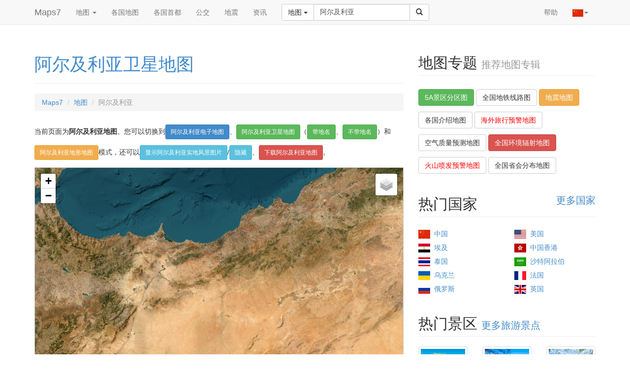

--- FILE ---
content_type: text/html; charset=UTF-8
request_url: http://www.maps7.com/zh/%E9%98%BF%E5%B0%94%E5%8F%8A%E5%88%A9%E4%BA%9A.html
body_size: 11271
content:
<!DOCTYPE html>
<html lang="en">

<head>
	<meta http-equiv="content-type" content="text/html; charset=utf-8" />
	<meta http-equiv="X-UA-Compatible" content="IE=edge">
	<meta name="viewport" content="width=device-width, initial-scale=1">
	<title>阿尔及利亚卫星地图</title>
	<link href="//apps.bdimg.com/libs/bootstrap/3.1.1/css/bootstrap.min.css" rel="stylesheet">
	<!--[if lt IE 9]><script src="/js/ie8-responsive-file-warning.js"></script><![endif]-->
	<!-- HTML5 shim and Respond.js IE8 support of HTML5 elements and media queries -->
	<!--[if lt IE 9]>
<script src="/js/html5shiv.js"></script>
<script src="/js/respond.min.js"></script>
<![endif]-->
	<script src="//apps.bdimg.com/libs/jquery/2.1.4/jquery.min.js"></script>
	<script src="//apps.bdimg.com/libs/bootstrap/3.1.1/js/bootstrap.min.js"></script>
	<script src="/js/httprequest.js"></script>
	<script>
		$(function(e) {
			$(".search_sw").click(function() {
				$("#form_nav").attr("action", $(this).attr("v"));
				$("#but_search_sel").html($(this).attr("l") + " <b class=\"caret\"></b>");
			});
		});
	</script>
	<style>
		.footer {
			padding: 10px 0;
			color: #999;
			text-align: center;
			background-color: #f9f9f9;
			border-top: 1px solid #e5e5e5;
		}
	</style>
</head>

<body onLoad="">
	<div class="navbar navbar-default navbar-static-top" role="navigation">
	<div class="container">
		<div class="navbar-header">
			<button type="button" class="navbar-toggle" data-toggle="collapse" data-target="#bs-example-navbar-collapse-1">
				<span class="sr-only">Toggle navigation</span>
				<span class="icon-bar"></span>
				<span class="icon-bar"></span>
				<span class="icon-bar"></span>
			</button>
			<a class="navbar-brand" href="/">Maps7</a>
		</div>
		<div class="collapse navbar-collapse" id="bs-example-navbar-collapse-1">
			<ul class="nav navbar-nav">
				<li class="dropdown">
					<a href="#" class="dropdown-toggle" data-toggle="dropdown">地图 <b class="caret"></b></a>
					<ul class="dropdown-menu">
						<li><a href="/zh/中国.html">卫星地图</a></li>
						<li><a href="/dianziditu.php">电子地图</a></li>
						<li class="divider"></li>
						<li><a href="/weixingditu_china_province.php">中国省市</a></li>
						<li class="divider"></li>
						<li><a href="/countries_national_flag.php">国家列表</a></li>
						<li><a href="/geguoshoudou.php">各国首都</a></li>
						<li><a href="/world_big.php">各国城市</a></li>
						<li class="divider"></li>
						<li><a href="/china/jiejing/香港中环.html">街景地图</a></li>
						<li><a href="/jingqu5a.php">5A景区名单</a></li>
					</ul>
				</li>
				<li><a href="/countries_national_flag.php">各国地图</a></li>
				<li><a href="/geguoshoudou.php">各国首都</a></li>
				<li><a href="/gongjiaoxianlu_chengshi.php">公交</a></li>
								<li><a href="http://ditu.92cha.com" target="_blank">地震</a></li>
				<li><a href="/newslist/zh-cn/1.html">资讯</a></li>
			</ul>
			<ul class="nav navbar-nav navbar-right">
				<li><a href="/bangzhu.php">帮助</a></li>
				<li class="dropdown">
					<a href="#" class="dropdown-toggle" data-toggle="dropdown"><img src="/img/country/zh-cn.png" border="0"><b class="caret"></b></a>
					<ul class="dropdown-menu">
						<li><a title="中國地圖 - Chinese (Traditional)" href="/zh-tw/中國.html"><img src="/img/country/zh-tw.png" border="0"> 中國地圖 - Chinese (Traditional)</a></li>
						<li><a title="Map of USA - English" href="/list/usa.html"><img src="/img/country/en.png" border="0"> Map of USA - English</a></li>
						<li><a title="France Plan - French" href="/fr/france.html"><img src="/img/country/fr.png" border="0"> France Plan - French</a></li>
						<li><a title="Россия карта - Russian" href="/ru/Россия.html"><img src="/img/country/ru.png" border="0"> Россия карта - Russian</a></li>
						<li><a title="日本地図 - Japanese" href="/ja/日本.html"><img src="/img/country/ja.png" border="0"> 日本地図 - Japanese</a></li>
						<li><a title="대한민국지도 - Korean" href="/ko/대한민국.html"><img src="/img/country/ko.png" border="0"> 대한민국지도 - Korean</a></li>
						<li><a title="عربي خريطة - Arabic" href="/ar/عربي.html"><img src="/img/country/ar.png" border="0"> عربي خريطة - Arabic</a></li>
						<li><a title="España mapa - Spanish" href="/es/España.html"><img src="/img/country/es.png" border="0"> España mapa - Spanish</a></li>
						<li class="divider"></li>
						<li><a href="/#language">更多语言</a></li>
					</ul>
				</li>
			</ul>
			<div class="input-group">
				<form class="navbar-form navbar-left" id="form_nav" role="search" action="/weixingditu.php">
					<input type=hidden name=search id=search value="yes">
					<div class="input-group">
						<div class="input-group-btn">
							<button type="button" class="btn btn-default dropdown-toggle" id="but_search_sel" data-toggle="dropdown">地图 <span class="caret"></span></button>
							<ul class="dropdown-menu">
								<li><a href="#" class="search_sw" v="/weixingditu.php" l="地图">地图</a></li>
								<li><a href="#" class="search_sw" v="/shijingditu.php" l="风景">风景</a></li>
								<li><a href="#" class="search_sw" v="/tianqiditu.php" l="天气">天气</a></li>
							</ul>
						</div>
						<input type="text" class="form-control" name="place" id="place" value="阿尔及利亚">
						<span class="input-group-btn">
							<button class="btn btn-default" type="submit"><span class="glyphicon glyphicon-search"></span></button>
						</span>
					</div>
				</form>
			</div>
		</div>
	</div>
</div>	<div class="container">
		<div class="row">
			<div class="col-md-8">
				<div class="page-header">
					<a href="/zh/阿尔及利亚.html">
						<h1>阿尔及利亚卫星地图</h1>
					</a>
				</div>
				<ol class="breadcrumb">
					<li><a href="/">Maps7</a></li>
					<li><a href="/zh/中国.html">地图</a></li>
					<li class="active">阿尔及利亚</li>
				</ol>
				<span style="color:red;" id="searchresult" name="searchresult"></span>
				<p style="line-height:3;">当前页面为<b>阿尔及利亚地图</b>。您可以切换到<a href="javascript:showmap(1);" class="btn btn-primary btn-sm">阿尔及利亚电子地图</a>、<a href="javascript:showmap(2);" class="btn btn-success btn-sm">阿尔及利亚卫星地图</a>（<a href="javascript:showmap(2);" class="btn btn-success btn-sm">带地名</a>、<a href="javascript:showmap(3);" class="btn btn-success btn-sm">不带地名</a>）和<a href="javascript:showmap(4);" class="btn btn-warning btn-sm">阿尔及利亚地形地图</a>模式，还可以<a href="javascript:showmap(5);" class="btn btn-info btn-sm">显示阿尔及利亚实地风景图片</a>/<a href="javascript:showmap(6);" class="btn btn-info btn-sm">隐藏</a>、<a href="javascript:downloadmap();" class="btn btn-danger btn-sm">下载阿尔及利亚地图</a>。</p>
				<div id="map_canvas" style="height: 515px; margin:0px 0px 0px 0px; color:#999999; border:#CCCCCC 1px solid;">
					<p style="margin:20px 20px 0px 20px;">地图加载中，如果长时间无法显示，请点击这里<a href="javascript:showmap(2);">重新加载</a>！</p>
				</div>


			</div>
			<div class="col-md-4">
								<h2 class="page-header">地图专题 <small>推荐地图专辑</small></h2>
				<div class="row">
					<div class="col-md-12" style="line-height:46px;">
						<a class="btn btn-success" href="http://ditu.92cha.com/?act=load_5a" target="_blank">5A景区分区图</a>
						<a class="btn btn-default" href="http://ditu.92cha.com/?act=load_ditie" target="_blank">全国地铁线路图</a>
						<a class="btn btn-warning" href="http://ditu.92cha.com/?act=load_dizhen" target="_blank">地震地图</a>
						<a class="btn btn-default" href="http://ditu.92cha.com/?act=load_country_list" target="_blank">各国介绍地图</a>
						<a class="btn btn-default" href="http://ditu.92cha.com/?act=load_hwyj" target="_blank" style="color:#F00">海外旅行预警地图</a>
						<a class="btn btn-default" href="http://ditu.92cha.com/?act=load_kongqizhiliang" target="_blank">空气质量预测地图</a>
						<a class="btn btn-danger" href="http://ditu.92cha.com/?act=load_fushe" target="_blank">全国环境辐射地图</a>
						<a class="btn btn-default" href="http://ditu.92cha.com/?act=load_huoshan" target="_blank" style="color:#F00">火山喷发预警地图</a>
						<a class="btn btn-default" href="http://ditu.92cha.com/?act=load_shengfenguanwang" target="_blank">全国省会分布地图</a>
											</div>
				</div>
				<h2 class="page-header">热门国家 <small style="float: right;"><a href="http://ditu.92cha.com/?act=load_country_list">更多国家</a></small></h2>
				<div class="row" style="line-height: 28px;">
					<div class="col-xs-6">
						<img width="24" src="/img/countries/flags/cn.png">&nbsp;&nbsp;<a href="/zh/中国.html">中国</a>
					</div>
					<div class="col-xs-6">
						<img width="24" width="32" src="/img/countries/flags/us.png">&nbsp;&nbsp;<a href="/zh/美国.html">美国</a>
					</div>
					<div class="col-xs-6">
						<img width="24" src="/img/countries/flags/eg.png">&nbsp;&nbsp;<a href="/zh/埃及.html">埃及</a>
					</div>
					<div class="col-xs-6">
						<img width="24" src="/img/countries/flags/hk.png">&nbsp;&nbsp;<a href="/zh/中国香港特别行政区.html">中国香港</a>
					</div>
					<div class="col-xs-6">
						<img width="24" src="/img/countries/flags/th.png">&nbsp;&nbsp;<a href="/zh/泰国.html">泰国</a>
					</div>
					<div class="col-xs-6">
						<img width="24" src="/img/countries/flags/sa.png">&nbsp;&nbsp;<a href="/zh/沙特阿拉伯.html">沙特阿拉伯</a>
					</div>
					<div class="col-xs-6">
						<img width="24" src="/img/countries/flags/ua.png">&nbsp;&nbsp;<a href="http://ditu.92cha.com/?address=%E4%B9%8C%E5%85%8B%E5%85%B0" target="_blank">乌克兰</a>
					</div>
					<div class="col-xs-6">
						<img width="24" src="/img/countries/flags/fr.png">&nbsp;&nbsp;<a href="/zh/法国.html">法国</a>
					</div>
					<div class="col-xs-6">
						<img width="24" src="/img/countries/flags/ru.png">&nbsp;&nbsp;<a href="http://ditu.92cha.com/?address=%E4%BF%84%E7%BD%97%E6%96%AF">俄罗斯</a>
					</div>
					<div class="col-xs-6">
						<img width="24" src="/img/countries/flags/gb.png">&nbsp;&nbsp;<a href="/zh/英国.html">英国</a>
					</div>
				</div>

									<h2 class="page-header">热门景区 <small><a href="http://ditu.92cha.com/?act=load_5a" target="_blank">更多旅游景点</a></small></h2>
					<div class="row">
						<div class="col-md-4 col-sm-4 col-xs-4">
							<a target="_blank" class="thumbnail" href="http://www.52maps.com/jingdian/79.html"><img src="http://pic5.40017.cn/i/ori/18BVh3mfH0c.png"></a>
							<div style="height:50px;" class="text-center"><a href="/jingdian/79.html">无锡灵山大佛</a></div>
						</div>
						<div class="col-md-4 col-sm-4 col-xs-4">
							<a target="_blank" class="thumbnail" href="http://www.52maps.com/jingdian/111.html"><img src="http://pic4.40017.cn/scenery/destination/2017/02/20/16/AgxZ0V.jpg"></a>
							<div style="height:50px;" class="text-center"><a href="/jingdian/111.html">鼋头渚樱花谷</a></div>
						</div>
						<div class="col-md-4 col-sm-4 col-xs-4">
							<a target="_blank" class="thumbnail" href="http://www.52maps.com/jingdian/999.html"><img src="http://pic5.40017.cn/i/ori/17T66s1QDNm.jpg"></a>
							<div style="height:50px;" class="text-center"><a href="/jingdian/999.html">安徽宏村</a></div>
						</div>
					</div>
				
				<div id="addresslist"></div>

				
			</div>
		</div>


		<h2 class="page-header">主题地图 <small>各功能主题地图</small></h2>


		<div class="row" style="text-align: center;">
            <div class="col-xs-12 col-md-3">
                <h3>极端天气</h3>
                <a href="http://ditu.92cha.com/?act=load_jdtq" target="_blank"><img alt="极端天气" src="/images/help/jiduantianqi.jpg" width="100%"></a>
            </div>
            <div class="col-xs-12 col-md-3">
                <h3>地震信息</h3>
                <a href="http://ditu.92cha.com/?act=load_dizhen" target="_blank"><img alt="地震信息" src="/images/help/dizhenxinxi.jpg" width="100%"></a>
            </div>
            <div class="col-xs-12 col-md-3">
                <h3>火山喷发</h3>
                <a href="http://ditu.92cha.com/?act=load_huoshan" target="_blank"><img alt="火山喷发" src="/images/help/huoshan.jpg" width="100%"></a>
            </div>
            <div class="col-xs-12 col-md-3">
                <h3>环境辐射</h3>
                <a href="http://ditu.92cha.com/?act=load_fushe" target="_blank"><img alt="环境辐射" src="/images/help/huanjingfushe.jpg" width="100%"></a>
            </div>
        </div>
        <div class="row" style="text-align: center;">
            <div class="col-xs-12 col-md-3">
                <h3>海外预警</h3>
                <a href="http://ditu.92cha.com/?act=load_hwyj" target="_blank"><img alt="海外预警" src="/images/help/haiwaiyujing.jpg" width="100%"></a>
            </div>
            <div class="col-xs-12 col-md-3">
                <h3>空气质量</h3>
                <a href="http://ditu.92cha.com/?act=load_kongqizhiliang" target="_blank"><img alt="空气质量" src="/images/help/kongqizhiliang.jpg" width="100%"></a>
            </div>
            <div class="col-xs-12 col-md-3">
                <h3>水情预警</h3>
                <a href="http://ditu.92cha.com/?act=load_shuiqingyujing" target="_blank"><img alt="水情预警" src="/images/help/shuiqingyujing.jpg" width="100%"></a>
            </div>
            <div class="col-xs-12 col-md-3">
                <h3>天气预报</h3>
                <a href="http://ditu.92cha.com/?act=load_tianqiyubao" target="_blank"><img alt="天气预报" src="/images/help/tianqiyubao.jpg" width="100%"></a>
            </div>
        </div>
        <div class="row" style="text-align: center;">
            <div class="col-xs-12 col-md-3">
                <h3>各国介绍</h3>
                <a href="http://ditu.92cha.com/?act=load_country_list" target="_blank"><img alt="各国介绍" src="/images/help/geguojieshao.jpg" width="100%"></a>
            </div>
            <div class="col-xs-12 col-md-3">
                <h3>地铁线路图</h3>
                <a href="http://ditu.92cha.com/?act=load_ditie" target="_blank"><img alt="地铁线路图" src="/images/help/ditiexianlutu.jpg" width="100%"></a>
            </div>
            <div class="col-xs-12 col-md-3">
                <h3>全国5A景区</h3>
                <a href="http://ditu.92cha.com/?act=load_5a" target="_blank"><img alt="全国5A景区" src="/images/help/jingqu.jpg" width="100%"></a>
            </div>
            <div class="col-xs-12 col-md-3">
                <h3>省会分布</h3>
                <a href="http://ditu.92cha.com/?act=load_shengfenguanwang" target="_blank"><img alt="省会分布" src="/images/help/shenghuifenbu.jpg" width="100%"></a>
            </div>
        </div>


		<div style="margin-top:20px;"></div>
		<div class="well"><p>阿尔及利亚民主人民共和国，简称阿尔及利亚，位于非洲北部，是非洲面积最大的国家。该国大多数是阿拉伯人，其次是柏柏尔人（约占20%），少数民族有姆扎布族和图阿雷格族。官方语言为阿拉伯语，通用法语。伊斯兰教是国教。首都阿尔及尔。石油和天然气是经济的支柱，大约占总收入的百分之六十，百分之三十的国民收入总值，和百分之九十五以上的出口收入。阿尔及利亚天然气储量为全世界第五，全世界第二大天然气出口国。阿尔及利亚石油储量为全世界第十四。2001年，政府和欧盟签订了条约，将降低关税以促进贸易。该国的森林覆盖率约1%。</p></div>
		<div class="alert alert-warning fade in">
			该地区还没有留言评论。<button class="btn btn-warning" data-toggle="modal" data-target="#myModal" onClick="$('#js').val('ly');$('#myModalLabel').html('留言评论');$('#div_productpic').hide();$('#div_address').hide();$('#div_tel').hide();">我要留言</button>
			<button type="button" class="close" data-dismiss="alert" aria-hidden="true">×</button>
		</div>

		<div class="alert alert-info fade in">
			该地区还没有供求、合作等商务信息。<button class="btn btn-info" data-toggle="modal" data-target="#myModal" onClick="$('#gq').val('js');$('#myModalLabel').html('供求合作');$('#div_productpic').show();$('#div_address').show();$('#div_tel').show();">我要发布</button>
			<button type="button" class="close" data-dismiss="alert" aria-hidden="true">×</button>
		</div>

		<div class="modal fade" id="myModal" tabindex="-1" role="dialog" aria-labelledby="myModalLabel" aria-hidden="true">
			<div class="modal-dialog">
				<div class="modal-content">
					<div class="modal-header">
						<button type="button" class="close" data-dismiss="modal" aria-hidden="true">&times;</button>
						<h4 class="modal-title" id="myModalLabel"></h4>
					</div>
					<div class="modal-body">

						<form role="form" action="/hezuo_save.php" method="post" id="form_js" enctype="multipart/form-data">
							<input type="hidden" name="modal_sel" id="modal_sel" value="js">
							<input type="hidden" name="mapaddress" value="阿尔及利亚">
							<div class="form-group">
								<label for="title">主题</label>
								<input type="text" name="title" id="title" class="form-control">
							</div>
							<div class="form-group">
								<label for="content">内容</label>
								<textarea class="form-control" name="content" id="content" rows="5" cols="50"></textarea>
							</div>
							<div class="form-group" id="div_productpic">
								<label for="mail">图片</label>
								<input type="file" name="pic" id="pic" class="form-control">
							</div>
							<div class="form-group">
								<label for="name">昵称</label>
								<input type="text" name="name" id="name" class="form-control">
							</div>
							<div class="form-group">
								<label for="mail">邮箱</label>
								<input type="text" name="mail" id="mail" class="form-control">
							</div>
							<div class="form-group" id="div_address">
								<label for="tel">地址</label>
								<input type="text" name="address" id="address" class="form-control">
							</div>
							<div class="form-group" id="div_tel">
								<label for="tel">手机</label>
								<input type="text" name="tel" id="tel" class="form-control">
							</div>
							<div class="form-group" id="div_captcha">
								<label for="captcha">验证码</label>
								<input type="text" name="captcha" id="captcha-form" class="form-control" autocomplete="off" /><a style="cursor:pointer;" onClick="
    document.getElementById('captcha').src='/captcha.php?'+Math.random();
    document.getElementById('captcha-form').focus();" id="change-image"><img src="/captcha.php" id="captcha" /></a>
							</div>
						</form>

					</div>
					<div class="modal-footer">
						<button type="button" class="btn btn-default" data-dismiss="modal">取消</button>
						<button type="button" class="btn btn-primary" onClick="$('#form_js').submit();">保存</button>
					</div>
				</div>
			</div>
		</div>

		<div class="page-header">
			<h1>推荐地标</h1>
		</div>

		<div class="row">
			<div class="col-sm-3 col-xs-6">
				<div class="thumbnail">
					<a href="/zh/杭州.html"><img src="/img/hangzhou.jpg" alt="中国浙江省杭州市"></a>
					<div class="caption">
						<a href="/zh/杭州.html">
							<h3>中国杭州</h3>
						</a>
						<p>Hang Zhou,China</p>
						<p>杭州市，位于钱塘江下游、京杭大运河南端，是浙江省的政治、经济、文化和金融中心，长江三角洲中心城市之一。</p>
					</div>
				</div>
			</div>
			<div class="col-sm-3 col-xs-6">
				<div class="thumbnail">
					<a href="/zh/英国伦敦.html"><img src="/img/zh/london.jpg" alt="英国伦敦"></a>
					<div class="caption">
						<a href="/zh/英国伦敦.html">
							<h3>英国伦敦</h3>
						</a>
						<p>london,UK</p>
						<p>伦敦是欧洲最大的城市和最大的经济中心，位于英格兰东南部的平原上，跨泰晤士河，距离泰晤士河入海口88公里。</p>
					</div>
				</div>
			</div>
			<div class="col-sm-3 col-xs-6">
				<div class="thumbnail">
					<a href="/zh/上海.html"><img src="/img/zh/shanghai.jpg" alt="中国上海"></a>
					<div class="caption">
						<a href="/zh/上海.html">
							<h3>中国上海</h3>
						</a>
						<p>Shanghai,China</p>
						<p>中华人民共和国直辖市、国家中心城市、超大城市，国际经济、金融、贸易、航运、科技创新中心和综合交通枢纽。</p>
					</div>
				</div>
			</div>
			<div class="col-sm-3 col-xs-6">
				<div class="thumbnail">
					<a href="/zh/美国纽约.html"><img src="/img/zh/newyork.jpg" alt="美国纽约"></a>
					<div class="caption">
						<a href="/zh/美国纽约.html">
							<h3>美国纽约</h3>
						</a>
						<p>New York,USA</p>
						<p>纽约是美国第一大都市和第一大商港，它不仅是世界的经济中心，也是世界三大金融中心之一(另外两个为伦敦和香港)。</p>
					</div>
				</div>
			</div>
		</div>

		<div class="page-header">
			<h1>热门地图</h1>
		</div>
		<div class="row">
			<div class="col-md-3">
				<div class="list-group">
					<a class="list-group-item active">世界热门国家</a>
					<a class="list-group-item" href="/zh/美国.html">美国</a>
					<a class="list-group-item" href="/zh/法国.html">法国</a>
					<a class="list-group-item" href="/zh/俄罗斯.html">俄罗斯</a>
					<a class="list-group-item" href="/zh/德国.html">德国</a>
					<a class="list-group-item" href="/zh/意大利.html">意大利</a>
					<a class="list-group-item" href="/zh/日本.html">日本</a>
					<a class="list-group-item" href="/zh/韩国.html">韩国</a>
					<a class="list-group-item" href="/zh/瑞士.html">瑞士</a>
				</div>
			</div>
			<div class="col-md-3">
				<div class="list-group">
					<a class="list-group-item active">中国热门城市</a>
					<a class="list-group-item" href="/zh/%E5%8C%97%E4%BA%AC.html">北京</a>
					<a class="list-group-item" href="/zh/%E4%B8%8A%E6%B5%B7.html">上海</a>
					<a class="list-group-item" href="/zh/%E5%B9%BF%E5%B7%9E.html">广州</a>
					<a class="list-group-item" href="/zh/%E6%88%90%E9%83%BD.html">成都</a>
					<a class="list-group-item" href="/zh/%E6%9D%AD%E5%B7%9E.html">杭州</a>
					<a class="list-group-item" href="/zh/%E5%AE%81%E6%B3%A2.html">宁波</a>
					<a class="list-group-item" href="/zh/%E5%8D%97%E4%BA%AC.html">南京</a>
					<a class="list-group-item" href="/zh/%E6%B7%B1%E5%9C%B3.html">深圳</a>
				</div>
			</div>
			<div class="col-md-3">
				<div class="list-group">
					<a class="list-group-item active">世界八大旅游景点</a>
					<a class="list-group-item" href="/zh/马尔代夫.html">马尔代夫</a>
					<a class="list-group-item" href="/zh/法国普罗旺斯.html">法国普罗旺斯</a>
					<a class="list-group-item" href="/zh/八达岭.html">中国长城</a>
					<a class="list-group-item" href="/zh/Great Pyramid of Giza, Al Ahram, Nazlet El-Semman, Al Haram, 吉萨省埃及.html">埃及金字塔</a>
					<a class="list-group-item" href="/zh/印度尼西亚巴厘岛.html">印度尼西亚巴厘岛</a>
					<a class="list-group-item" href="/zh/澳大利亚悉尼歌剧院.html">澳大利亚悉尼歌剧院</a>
					<a class="list-group-item" href="/zh/泰姬陵.html">泰国泰姬陵</a>
					<a class="list-group-item" href="/zh/艾菲尔铁塔.html">法国艾菲尔铁塔</a>
				</div>
			</div>
			<div class="col-md-3">
				<div class="list-group">
					<a class="list-group-item active">中国八大热门景点</a>
					<a class="list-group-item" href="/zh/故宫.html">故宫</a>
					<a class="list-group-item" href="/zh/九寨沟.html">九寨沟</a>
					<a class="list-group-item" href="/zh/北京天安门.html">天安门</a>
					<a class="list-group-item" href="/zh/桂林山水.html">桂林山水</a>
					<a class="list-group-item" href="/zh/泰山风景名胜区.html">泰山</a>
					<a class="list-group-item" href="/zh/安徽黄山风景区.html">黄山</a>
					<a class="list-group-item" href="/zh/杭州西湖.html">西湖</a>
					<a class="list-group-item" href="/zh/西双版纳.html">西双版纳</a>
				</div>
			</div>
		</div>
		<div class="row">
			<div class="col-md-3">
				<div class="list-group">
					<a class="list-group-item active">八大名山</a>
					<a class="list-group-item" href="/zh/泰山风景名胜区.html">山东泰山</a>
					<a class="list-group-item" href="/zh/安徽黄山风景区.html">安徽黄山</a>
					<a class="list-group-item" href="/zh/陕西华山（东门）.html">陕西华山</a>
					<a class="list-group-item" href="/zh/江西庐山风景区.html">江西庐山</a>
					<a class="list-group-item" href="/zh/山西五台山风景名胜区.html">山西五台山</a>
					<a class="list-group-item" href="/zh/四川峨眉山旅游风景区.html">四川峨眉山</a>
					<a class="list-group-item" href="/zh/吉林长白山.html">吉林长白山</a>
					<a class="list-group-item" href="/zh/福建武夷山风景区.html">福建武夷山</a>
				</div>
			</div>
			<div class="col-md-3">
				<div class="list-group">
					<a class="list-group-item active">八大名湖</a>
					<a class="list-group-item" href="/zh/鄱阳湖.html">鄱阳湖</a>
					<a class="list-group-item" href="/zh/洞庭湖.html">洞庭湖</a>
					<a class="list-group-item" href="/zh/太湖.html">太湖</a>
					<a class="list-group-item" href="/zh/杭州西湖.html">西湖</a>
					<a class="list-group-item" href="/zh/嘉兴南湖.html">嘉兴南湖</a>
					<a class="list-group-item" href="/zh/扬州瘦西湖.html">扬州瘦西湖</a>
					<a class="list-group-item" href="/zh/大明湖.html">大明湖</a>
					<a class="list-group-item" href="/zh/千岛湖.html">千岛湖</a>
				</div>
			</div>
			<div class="col-md-3">
				<div class="list-group">
					<a class="list-group-item active">八大江南水乡</a>
					<a class="list-group-item" href="/zh/周庄古镇.html">周庄</a>
					<a class="list-group-item" href="/zh/西塘.html">西塘</a>
					<a class="list-group-item" href="/zh/同里.html">同里</a>
					<a class="list-group-item" href="/zh/乌镇.html">乌镇</a>
					<a class="list-group-item" href="/zh/甪直.html">甪直</a>
					<a class="list-group-item" href="/zh/南浔.html">南浔</a>
					<a class="list-group-item" href="/zh/木渎.html">木渎</a>
					<a class="list-group-item" href="/zh/朱家角.html">朱家角</a>
				</div>
			</div>
			<div class="col-md-3">
				<div class="list-group">
					<a class="list-group-item active">八大最美大学</a>
					<a class="list-group-item" href="/zh/武汉大学.html">武汉大学</a>
					<a class="list-group-item" href="/zh/厦门大学.html">厦门大学</a>
					<a class="list-group-item" href="/zh/北京大学.html">北京大学</a>
					<a class="list-group-item" href="/zh/中山大学.html">中山大学</a>
					<a class="list-group-item" href="/zh/深圳大学.html">深圳大学</a>
					<a class="list-group-item" href="/zh/清华大学.html">清华大学</a>
					<a class="list-group-item" href="/zh/南京师范大学.html">南京师范大学</a>
					<a class="list-group-item" href="/zh/四川大学.html">四川大学</a>
				</div>
			</div>
		</div>

		
	</div>
	<div class="footer">
<p>&copy; 2010-2025 <a href="http://www.maps7.com/">maps7</a>.com, Some Rights Reserved.</p>
</div>
<script language="javascript">
function addfavorite()
{
	var url = window.location.href;
	if (document.all){
		window.external.addFavorite(url, document.title);
	}else if (window.sidebar){
		window.sidebar.addPanel(document.title, url, "");
	}
	else{
		alert("请按下 Ctrl+D 添加到收藏夹！");
	}
	return false;
}
</script>
	<link rel="stylesheet" href="https://unpkg.com/leaflet@1.9.3/dist/leaflet.css" integrity="sha256-kLaT2GOSpHechhsozzB+flnD+zUyjE2LlfWPgU04xyI=" crossorigin="" />
	<script src="https://unpkg.com/leaflet@1.9.3/dist/leaflet.js" integrity="sha256-WBkoXOwTeyKclOHuWtc+i2uENFpDZ9YPdf5Hf+D7ewM=" crossorigin=""></script>
	<script language="javascript">
		var map = L.map('map_canvas').setView([34.1371255, -1.7019982924456], 7);

		// 添加 ArcGIS 瓦片图层
var arcgisTiles1 = L.tileLayer(
    'https://server.arcgisonline.com/ArcGIS/rest/services/World_Imagery/MapServer/tile/{z}/{y}/{x}', {
        maxZoom: 18,
        attribution: 'Tiles &copy; Esri'
    }).addTo(map);

var arcgisTiles2 = L.tileLayer(
    'https://server.arcgisonline.com/ArcGIS/rest/services/World_Street_Map/MapServer/tile/{z}/{y}/{x}', {
        maxZoom: 18,
        attribution: 'Tiles &copy; Esri'
    });

var arcgisTiles3 = L.tileLayer(
    'https://server.arcgisonline.com/ArcGIS/rest/services/World_Terrain_Base/MapServer/tile/{z}/{y}/{x}', {
        maxZoom: 18,
        attribution: 'Tiles &copy; Esri'
    });

var arcgisTiles4 = L.tileLayer(
    'https://server.arcgisonline.com/ArcGIS/rest/services/NatGeo_World_Map/MapServer/tile/{z}/{y}/{x}', {
        maxZoom: 18,
        attribution: 'Tiles &copy; Esri'
    });

// 可选：添加默认的 OpenStreetMap 图层
var osmTiles = L.tileLayer('https://{s}.tile.openstreetmap.org/{z}/{x}/{y}.png', {
    maxZoom: 19,
    attribution: '&copy; <a href="https://www.openstreetmap.org/copyright">OpenStreetMap</a> contributors'
});

// 添加图层切换功能（可选）
var baseMaps = {
    "ArcGIS 世界影像图": arcgisTiles1,
    "ArcGIS 世界街道图": arcgisTiles2,
    "ArcGIS 世界地形图": arcgisTiles3,
    "ArcGIS NatGeo": arcgisTiles4,
    "OpenStreetMap": osmTiles
};

L.control.layers(baseMaps).addTo(map);
		
		function initialize() {
			geocoder = new google.maps.Geocoder();
			var myOptions = {
				zoom: 7,
				center: denali,
				scrollwheel: true,
				mapTypeId: google.maps.MapTypeId.HYBRID			}
			map = new google.maps.Map(document.getElementById("map_canvas"), myOptions);
								var contentString = '<span style="font-weight:bold; font-size:14px;">阿尔及利亚</span><br>A、<a href="http://ditu.92cha.com/?language=zh-cn&lat=34.1371255&lng=-1.7019982924456&zoom=12&maptypeid=hybrid" target="_blank">全屏显示</a>　　C、<a href="javascript:downloadmap();void(0);">下载地图</a>　　D、<a href="/bangzhu.php" target=_blank>查看帮助</a><br>您可以自行放大、缩小、拖动地图，切换地图模式！';
					var infowindow = new google.maps.InfoWindow({
						content: contentString
					});
					var marker = new google.maps.Marker({
						position: new google.maps.LatLng(34.1371255, -1.7019982924456),
						map: map,
						title: "阿尔及利亚"
					});
					google.maps.event.addListener(marker, 'click', function() {
						infowindow.open(map, marker);
					});
					google.maps.event.trigger(marker, "click");
						panoramioLayer = new google.maps.panoramio.PanoramioLayer();

			var homeControlDiv = document.createElement('DIV');
			var homeControl = new HomeControl(homeControlDiv, map);
			homeControlDiv.index = 1;
			map.controls[google.maps.ControlPosition.TOP_RIGHT].push(homeControlDiv);
		}

		function PicControl(controlDiv, map) {
			controlDiv.style.padding = '5px';

			var controlUI = document.createElement('DIV');
			controlUI.style.backgroundColor = 'white';
			controlUI.style.borderStyle = 'solid';
			controlUI.style.borderWidth = '1px';
			controlUI.style.cursor = 'pointer';
			controlUI.style.textAlign = 'center';
			controlUI.title = '显示当前区域的实景照片';
			controlDiv.appendChild(controlUI);

			var controlText = document.createElement('DIV');
			controlText.style.fontFamily = 'Arial,sans-serif';
			controlText.style.fontSize = '12px';
			controlText.style.paddingLeft = '5px';
			controlText.style.paddingRight = '5px';
			controlText.innerHTML = ' 显示实景照片 ';
			controlUI.appendChild(controlText);

			google.maps.event.addDomListener(controlUI, 'click', function() {
				var panoramioLayer = new google.maps.panoramio.PanoramioLayer();
				panoramioLayer.setMap(map);
			});
		}

		function HomeControl(controlDiv, map) {
			controlDiv.style.padding = '5px';

			var controlUI = document.createElement('DIV');
			controlUI.style.backgroundColor = 'white';
			controlUI.style.borderStyle = 'solid';
			controlUI.style.borderWidth = '1px';
			controlUI.style.cursor = 'pointer';
			controlUI.style.textAlign = 'center';
			controlUI.title = '全屏显示地图';
			controlDiv.appendChild(controlUI);

			var controlText = document.createElement('DIV');
			controlText.style.fontFamily = 'Arial,sans-serif';
			controlText.style.fontSize = '12px';
			controlText.style.paddingLeft = '4px';
			controlText.style.paddingRight = '4px';
			controlText.innerHTML = ' 全屏显示 ';
			controlUI.appendChild(controlText);

			google.maps.event.addDomListener(controlUI, 'click', function() {
				var pt = map.getCenter();
				//window.location.href = '/weixingditu_big.php?lat=' + pt.lat() + '&lng=' + pt.lng() + '&zoom=' + map.getZoom() + '&maptypeid=' + map.getMapTypeId();
				window.location.href = 'http://ditu.92cha.com/?language=zh-cn&lat=' + pt.lat() + '&lng=' + pt.lng() + '&zoom=' + map.getZoom() + '&maptypeid=' + map.getMapTypeId();
			});

		}

		function addMarker(location, formatted_address) {
			marker = new google.maps.Marker({
				position: location,
				map: map,
				title: formatted_address
			});
			markersArray.push(marker);
		}

		function deleteOverlays() {
			if (markersArray) {
				for (i in markersArray) {
					markersArray[i].setMap(null);
				}
				markersArray.length = 0;
			}
		}

		function codeAddress(flag) {
			deleteOverlays();
			var address = "阿尔及利亚";
			var tabZoom = {
				street_address: 15,
				route: 15,
				sublocality: 14,
				locality: 13,
				country: 5,
				administrative_area_level_1: 10,
				place_of_worship: 17,
				point_of_interest: 15,
				premise: 17,
				subpremise: 17,
				airport: 16,
				park: 16
			};
			geocoder.geocode({
				'address': address
			}, function(results, status) {
				if (status == google.maps.GeocoderStatus.OK) {

					var s = '';
					for (var i = 0; i < results.length; i++) {
						var arr = results[i].formatted_address.split("邮政编码");
						arr[0] = arr[0].Trim();
						s = s + "<a class=\"list-group-item\" href='/zh/" + arr[0] + ".html'>" + arr[0] + "</a>";
					}
					if (s != '') {
						s = '<div class="panel panel-default" style="margin-top:20px; "><div class="panel-heading">相关地图</div><div class="list-group">' + s + '</div></div>';
						document.getElementById('addresslist').innerHTML = s;
					}

					map.setCenter(results[0].geometry.location);
					if (tabZoom[results[0].types[0]] != undefined) {
						map.setZoom(tabZoom[results[0].types[0]]);					}
					//alert(results[0].types[0]);
					//addMarker(results[0].geometry.location, results[0].formatted_address);
					var contentString = '<span style="font-weight:bold; font-size:14px;">' + results[0].formatted_address + '</span><br>A、<a href="javascript:tobigurl();">全屏显示</a>　　C、<a href="javascript:downloadmap();void(0);">下载地图</a>　　D、<a href="/bangzhu.php" target=_blank>查看帮助</a><br>您可以自行放大、缩小、拖动地图，切换地图模式！';
					var infowindow = new google.maps.InfoWindow({
						content: contentString
					});
					var marker = new google.maps.Marker({
						position: results[0].geometry.location,
						map: map,
						title: results[0].formatted_address
					});
					google.maps.event.addListener(marker, 'click', function() {
						infowindow.open(map, marker);
					});

										google.maps.event.trigger(marker, "click");
										//if (flag==true)
					//{
										//}
				} else {
					//alert("Geocode was not successful for the following reason: " + status);
					//alert('找不到你要的地址！(Geocode was not successful)');
					document.getElementById("searchresult").innerHTML = "没有搜索到您要查询的地图，请放大范围进行查询，比如输入城市名称。" + status;
				}
			});
		}
		String.prototype.Trim = function() {
			return this.replace(/(^\s*)|(\s*$)/g, "");
		}

		function changeadress(a) {
			document.getElementById("fj").style.display = "none";
			document.getElementById("gj").style.display = "none";
			document.getElementById("place").value = a;
			codeAddress(true);
		}

		function favmap() {
			var pt = map.getCenter();
			var url = 'http://www.maps7.com/language.php?f=fav&language=zh-cn&lat=' + pt.lat() + '&lng=' + pt.lng() + '&zoom=' + map.getZoom() + '&maptypeid=' + map.getMapTypeId();
			if (document.all) {
				window.external.addFavorite(url, document.title);
			} else if (window.sidebar) {
				window.sidebar.addPanel(document.title, url, "");
			} else {
				alert("请按下 Ctrl+D 添加到收藏夹！");
			}
		}

		function showmap(i) {
			//window.location.hash='locmap';
			maptypeid = 'TMAP_NORMAL_MAP';
			switch (i) {
				case 1:
					//map.setMapTypeId(google.maps.MapTypeId.ROADMAP);
					maptypeid = 'TMAP_NORMAL_MAP';
					break;
				case 2:
					//map.setMapTypeId(google.maps.MapTypeId.HYBRID);
					maptypeid = 'TMAP_HYBRID_MAP';
					break;
				case 3:
					//map.setMapTypeId(google.maps.MapTypeId.SATELLITE);
					maptypeid = 'TMAP_SATELLITE_MAP';
					break;
				case 4:
					//map.setMapTypeId(google.maps.MapTypeId.TERRAIN);
					maptypeid = 'TMAP_TERRAIN_HYBRID_MAP';
					break;
				case 5:
					//panoramioLayer.setMap(map);
					break;
				case 6:
					//panoramioLayer.setMap(null);
					break;
			}
							window.location.href = "http://ditu.92cha.com/?language=zh-cn&lat=34.1371255&lng=-1.7019982924456&zoom=7&maptypeid=" + maptypeid;
						void(0);
		}

		function tobigurl() {
			var pt = map.getCenter();
			window.location.href = 'http://ditu.92cha.com/?language=zh-cn&lat=' + pt.lat() + '&lng=' + pt.lng() + '&zoom=' + map.getZoom() + '&maptypeid=' + map.getMapTypeId();
		}

		function downloadmap() {
			showmap(2);

			// var pt = map.getCenter();
			// //window.location.href='/download.php?lat=' + pt.lat() + '&lng=' + pt.lng() + '&zoom=' + map.getZoom() + '&maptypeid=' + map.getMapTypeId() + '&address='+ document.getElementById("place").value;
			// window.location.href = '/download.php?place=' + document.getElementById("place").value;
		}
	</script>

</body>

</html>

--- FILE ---
content_type: application/javascript
request_url: http://www.maps7.com/js/httprequest.js
body_size: 2056
content:
var http_request = false;
var xmldoc;
var textdoc;

function makeRequest(url, parameters)
{
    http_request = false;
    if (window.XMLHttpRequest) {
        // Mozilla, Safari,...
        http_request = new XMLHttpRequest();
        if (http_request.overrideMimeType) {
            http_request.overrideMimeType('text/xml');
        }
    } else if (window.ActiveXObject) {
        // IE
        try { http_request = new ActiveXObject("Msxml2.XMLHTTP"); }
        catch (e) {
            try { http_request = new ActiveXObject("Microsoft.XMLHTTP"); }
            catch (e) {}
        }
    }

    if (!http_request) {
        //alert('Giving up :( Cannot create an XMLHTTP instance');
        return false;
    }

    http_request.onreadystatechange = alertContents;
    http_request.open('POST', url, true);
    http_request.setRequestHeader("Content-type", "application/x-www-form-urlencoded");
    http_request.setRequestHeader("Content-length", parameters.length);
    http_request.setRequestHeader("Connection", "close");
    http_request.send(parameters);
    return true;
}

function alertContents()
{
    if (http_request.readyState == 4) {
        if (http_request.status == 200) {
            //textdoc = http_request.responseText;
            //alert(textdoc);
        } else {
            //alert('There was a problem with the request.');
        }
    }
}

function savemarker(l, address, lat, lng, types)
{
	var parameters = "l="+ l + "&address=" + address + "&lat=" + lat + "&lng=" + lng + "&types=" + types;
	makeRequest('/admin/maps_marker_save.php', parameters);
}

function savemapsearch(lang)
{
	var parameters = "act=place&place="+ document.getElementById("place").value;
	if (lang=="zh")
	{
		parameters = parameters + "&l=zh";
	}
	makeRequest('/save.php', parameters);
}
function savemapdriving()
{
	var parameters = "act=driving&z1="+ document.getElementById("start").value + "&z2=" + document.getElementById("end").value;
	makeRequest('/save.php', parameters);
}